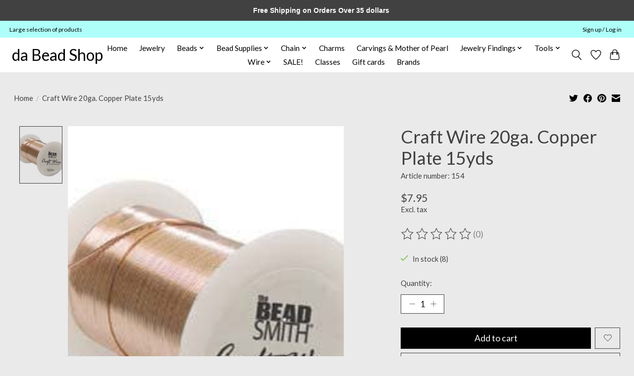

--- FILE ---
content_type: text/javascript;charset=utf-8
request_url: https://www.dabeadshop.com/services/stats/pageview.js?product=16833634&hash=6a75
body_size: -435
content:
// SEOshop 22-01-2026 14:20:43

--- FILE ---
content_type: application/javascript; charset=UTF-8
request_url: https://www.dabeadshop.com/cdn-cgi/challenge-platform/scripts/jsd/main.js
body_size: 7876
content:
window._cf_chl_opt={AKGCx8:'b'};~function(V6,MC,MQ,MU,Mf,Mh,Mw,Ma,Mu,V1){V6=s,function(S,E,VP,V5,M,V){for(VP={S:545,E:424,M:642,V:435,b:542,G:462,W:513,e:613,v:501,I:550,z:471,L:649},V5=s,M=S();!![];)try{if(V=parseInt(V5(VP.S))/1+parseInt(V5(VP.E))/2*(parseInt(V5(VP.M))/3)+-parseInt(V5(VP.V))/4*(parseInt(V5(VP.b))/5)+parseInt(V5(VP.G))/6*(-parseInt(V5(VP.W))/7)+parseInt(V5(VP.e))/8*(-parseInt(V5(VP.v))/9)+-parseInt(V5(VP.I))/10*(-parseInt(V5(VP.z))/11)+parseInt(V5(VP.L))/12,E===V)break;else M.push(M.shift())}catch(b){M.push(M.shift())}}(g,698701),MC=this||self,MQ=MC[V6(475)],MU={},MU[V6(539)]='o',MU[V6(467)]='s',MU[V6(633)]='u',MU[V6(444)]='z',MU[V6(600)]='n',MU[V6(645)]='I',MU[V6(543)]='b',Mf=MU,MC[V6(544)]=function(S,E,M,V,VD,Vk,VN,Vs,G,I,z,L,y,x,F){if(VD={S:497,E:463,M:457,V:650,b:463,G:457,W:598,e:548,v:570,I:507,z:455,L:589,y:465,x:498,F:647,o:556,Z:422,A:580},Vk={S:575,E:634,M:552,V:589,b:651,G:618},VN={S:612,E:641,M:505,V:509},Vs=V6,G={'iMbKe':function(o,Z){return o===Z},'hYlke':function(o,Z){return Z===o},'rrWer':function(o,Z,A){return o(Z,A)},'atfqo':function(o,Z){return o+Z},'tEVYN':function(o,Z){return o+Z}},E===null||G[Vs(VD.S)](void 0,E))return V;for(I=Mm(E),S[Vs(VD.E)][Vs(VD.M)]&&(I=I[Vs(VD.V)](S[Vs(VD.b)][Vs(VD.G)](E))),I=S[Vs(VD.W)][Vs(VD.e)]&&S[Vs(VD.v)]?S[Vs(VD.W)][Vs(VD.e)](new S[(Vs(VD.v))](I)):function(o,VS,Z){if(VS=Vs,VS(Vk.S)!==VS(Vk.E)){for(o[VS(Vk.M)](),Z=0;Z<o[VS(Vk.V)];o[Z]===o[Z+1]?o[VS(Vk.b)](Z+1,1):Z+=1);return o}else E(VS(Vk.G))}(I),z='nAsAaAb'.split('A'),z=z[Vs(VD.I)][Vs(VD.z)](z),L=0;L<I[Vs(VD.L)];y=I[L],x=MB(S,E,y),z(x)?(F='s'===x&&!S[Vs(VD.y)](E[y]),G[Vs(VD.x)](Vs(VD.F),M+y)?W(M+y,x):F||G[Vs(VD.o)](W,G[Vs(VD.Z)](M,y),E[y])):W(G[Vs(VD.A)](M,y),x),L++);return V;function W(o,Z,Vg){Vg=s,Object[Vg(VN.S)][Vg(VN.E)][Vg(VN.M)](V,Z)||(V[Z]=[]),V[Z][Vg(VN.V)](o)}},Mh=V6(637)[V6(439)](';'),Mw=Mh[V6(507)][V6(455)](Mh),MC[V6(620)]=function(S,E,b0,VE,M,V,G,W,v){for(b0={S:429,E:589,M:622,V:589,b:426,G:559,W:509,e:572},VE=V6,M={'wRSiH':function(I,z){return z===I},'qIvOE':function(I,z){return I(z)}},V=Object[VE(b0.S)](E),G=0;G<V[VE(b0.E)];G++)if(W=V[G],M[VE(b0.M)]('f',W)&&(W='N'),S[W]){for(v=0;v<E[V[G]][VE(b0.V)];-1===S[W][VE(b0.b)](E[V[G]][v])&&(M[VE(b0.G)](Mw,E[V[G]][v])||S[W][VE(b0.W)]('o.'+E[V[G]][v])),v++);}else S[W]=E[V[G]][VE(b0.e)](function(I){return'o.'+I})},Ma=function(bN,bO,bj,ba,bw,bR,bf,VV,E,M,V,b){return bN={S:591,E:423,M:625,V:565,b:599},bO={S:615,E:625,M:459,V:537,b:427,G:643,W:506,e:561,v:590,I:632,z:609,L:585,y:509,x:576,F:643,o:482,Z:648,A:584,n:643,c:562,i:652,l:538,T:535,Y:643,K:425,P:434,C:468,Q:451,U:643,f:626,R:496,B:525,m:496,h:643},bj={S:451,E:589},ba={S:635,E:595,M:589,V:574,b:515,G:486,W:588,e:573,v:496,I:612,z:641,L:505,y:612,x:641,F:505,o:612,Z:641,A:505,n:459,c:523,i:509,l:431,T:529,Y:509,K:648,P:427,C:643,Q:581,U:445,f:488,R:509,B:476,m:577,h:641,d:505,a:459,j:594,O:464,N:464,k:571,D:621,H:509,X:588,J:459,g0:514,g1:452,g2:443,g3:443,g4:581,g5:532,g6:509,g7:529,g8:506,g9:434,gg:511,gs:499,gS:619,gE:484,gM:509,gV:494,gb:587,gG:595,gp:445,gW:520,ge:509,gv:635,gI:432,gt:509,gz:537,gL:509,gy:468},bw={S:445},bR={S:603},bf={S:564,E:496},VV=V6,E={'wqghY':function(G,W){return W==G},'EFyFq':function(G,W){return G(W)},'jwCup':function(G,W){return W&G},'eTLZB':function(G,W){return W==G},'Fureg':function(G,W){return G<W},'bBkwt':function(G,W){return G===W},'yKyzn':VV(bN.S),'EfoHG':VV(bN.E),'SvQPr':function(G,W){return G==W},'Emray':function(G,W){return G(W)},'ALNbf':function(G,W){return G<<W},'ZKRRy':function(G,W){return G==W},'qSMtt':function(G,W){return G>W},'RWdaA':function(G,W){return W|G},'qwkZi':function(G,W){return G-W},'WuArp':function(G,W){return G(W)},'VEcLV':function(G,W){return G==W},'ZlQBt':function(G,W){return G!==W},'XVucX':function(G,W){return G-W},'ioxtG':function(G,W){return G>W},'iiwyA':function(G,W){return G-W},'ONlqU':function(G,W){return G<<W},'JMaWO':function(G,W){return G&W},'QlHDk':function(G,W){return G-W},'IrgoD':function(G,W){return G==W},'QVgLg':function(G,W){return G==W},'hyfDO':function(G,W){return G<<W},'BvGcy':function(G,W){return G(W)},'vbAeY':function(G,W){return W==G},'lEpLI':VV(bN.M),'YgmNB':function(G,W){return G(W)},'ASMdY':function(G,W){return W*G},'ZInrl':function(G,W){return G<W},'DyDPz':function(G,W){return G(W)},'YPltW':function(G,W){return G(W)},'SGfuF':function(G,W){return G>W},'lqwfZ':function(G,W){return G&W},'DssOA':function(G,W){return G(W)},'OgaYW':function(G,W){return W!=G},'DEFOF':function(G,W){return G(W)},'KyMPH':function(G,W){return G<W},'vYOaT':function(G,W){return G-W},'wARqP':function(G,W){return W&G},'SDCMC':function(G,W){return G+W},'OBhOJ':function(G,W){return G+W}},M=String[VV(bN.V)],V={'h':function(G,Vb){return Vb=VV,E[Vb(bR.S)](null,G)?'':V.g(G,6,function(W,VG){return VG=Vb,VG(bf.S)[VG(bf.E)](W)})},'g':function(G,W,I,VW,z,L,y,x,F,o,Z,A,i,T,Y,K,j,P,C,Q){if(VW=VV,z={'QcmOz':function(U,R){return U==R},'dPTZB':function(U,R){return U-R},'KKaKh':function(U,R){return U<<R},'mdrgq':function(U,R,Vp){return Vp=s,E[Vp(bw.S)](U,R)},'XfulP':function(U,R){return U(R)}},E[VW(ba.S)](null,G))return'';for(y={},x={},F='',o=2,Z=3,A=2,i=[],T=0,Y=0,K=0;E[VW(ba.E)](K,G[VW(ba.M)]);K+=1)if(E[VW(ba.V)](E[VW(ba.b)],E[VW(ba.G)]))E[VW(ba.W)](E,VW(ba.e));else if(P=G[VW(ba.v)](K),Object[VW(ba.I)][VW(ba.z)][VW(ba.L)](y,P)||(y[P]=Z++,x[P]=!0),C=F+P,Object[VW(ba.y)][VW(ba.x)][VW(ba.F)](y,C))F=C;else{if(Object[VW(ba.o)][VW(ba.Z)][VW(ba.A)](x,F)){if(256>F[VW(ba.n)](0)){for(L=0;L<A;T<<=1,E[VW(ba.c)](Y,W-1)?(Y=0,i[VW(ba.i)](E[VW(ba.l)](I,T)),T=0):Y++,L++);for(Q=F[VW(ba.n)](0),L=0;8>L;T=E[VW(ba.T)](T,1)|1.54&Q,Y==W-1?(Y=0,i[VW(ba.Y)](I(T)),T=0):Y++,Q>>=1,L++);}else{for(Q=1,L=0;E[VW(ba.E)](L,A);T=T<<1|Q,E[VW(ba.K)](Y,W-1)?(Y=0,i[VW(ba.Y)](I(T)),T=0):Y++,Q=0,L++);for(Q=F[VW(ba.n)](0),L=0;E[VW(ba.P)](16,L);T=1.68&Q|T<<1.63,Y==W-1?(Y=0,i[VW(ba.Y)](I(T)),T=0):Y++,Q>>=1,L++);}o--,o==0&&(o=Math[VW(ba.C)](2,A),A++),delete x[F]}else for(Q=y[F],L=0;L<A;T=E[VW(ba.Q)](E[VW(ba.T)](T,1),E[VW(ba.U)](Q,1)),Y==E[VW(ba.f)](W,1)?(Y=0,i[VW(ba.R)](E[VW(ba.B)](I,T)),T=0):Y++,Q>>=1,L++);F=(o--,E[VW(ba.m)](0,o)&&(o=Math[VW(ba.C)](2,A),A++),y[C]=Z++,String(P))}if(F!==''){if(Object[VW(ba.o)][VW(ba.h)][VW(ba.d)](x,F)){if(256>F[VW(ba.a)](0)){if(E[VW(ba.j)](VW(ba.O),VW(ba.N)))V[VW(ba.k)]=Y,G();else{for(L=0;E[VW(ba.E)](L,A);T<<=1,Y==E[VW(ba.D)](W,1)?(Y=0,i[VW(ba.H)](E[VW(ba.X)](I,T)),T=0):Y++,L++);for(Q=F[VW(ba.J)](0),L=0;E[VW(ba.g0)](8,L);T=1&Q|T<<1.14,Y==E[VW(ba.g1)](W,1)?(Y=0,i[VW(ba.i)](I(T)),T=0):Y++,Q>>=1,L++);}}else if(VW(ba.g2)===VW(ba.g3)){for(Q=1,L=0;L<A;T=E[VW(ba.g4)](E[VW(ba.g5)](T,1),Q),Y==E[VW(ba.D)](W,1)?(Y=0,i[VW(ba.g6)](I(T)),T=0):Y++,Q=0,L++);for(Q=F[VW(ba.J)](0),L=0;16>L;T=E[VW(ba.g7)](T,1)|E[VW(ba.g8)](Q,1),Y==E[VW(ba.g9)](W,1)?(Y=0,i[VW(ba.i)](I(T)),T=0):Y++,Q>>=1,L++);}else{for(Q=0;U<i;B<<=1,z[VW(ba.gg)](P,z[VW(ba.gs)](F,1))?(j=0,T[VW(ba.i)](j(O)),N=0):K++,R++);for(j=D[VW(ba.n)](0),H=0;8>X;g0=z[VW(ba.gS)](g1,1)|z[VW(ba.gE)](j,1),g2==g3-1?(g4=0,g5[VW(ba.gM)](z[VW(ba.gV)](g6,g7)),g8=0):g9++,j>>=1,J++);}o--,E[VW(ba.gb)](0,o)&&(o=Math[VW(ba.C)](2,A),A++),delete x[F]}else for(Q=y[F],L=0;E[VW(ba.gG)](L,A);T=T<<1.46|E[VW(ba.gp)](Q,1),E[VW(ba.gW)](Y,W-1)?(Y=0,i[VW(ba.ge)](I(T)),T=0):Y++,Q>>=1,L++);o--,E[VW(ba.gv)](0,o)&&A++}for(Q=2,L=0;L<A;T=E[VW(ba.gI)](T,1)|Q&1,W-1==Y?(Y=0,i[VW(ba.gt)](E[VW(ba.gz)](I,T)),T=0):Y++,Q>>=1,L++);for(;;)if(T<<=1,Y==W-1){i[VW(ba.gL)](I(T));break}else Y++;return i[VW(ba.gy)]('')},'j':function(G,bu,Ve){return bu={S:459},Ve=VV,E[Ve(bj.S)](null,G)?'':''==G?null:V.i(G[Ve(bj.E)],32768,function(W,Vv){return Vv=Ve,G[Vv(bu.S)](W)})},'i':function(G,W,I,VI,z,L,y,x,F,o,Z,A,i,T,Y,K,C,P){if(VI=VV,E[VI(bO.S)]!==VI(bO.E))return M[VI(bO.M)](V);else{for(z=[],L=4,y=4,x=3,F=[],A=E[VI(bO.V)](I,0),i=W,T=1,o=0;E[VI(bO.b)](3,o);z[o]=o,o+=1);for(Y=0,K=Math[VI(bO.G)](2,2),Z=1;Z!=K;P=E[VI(bO.W)](A,i),i>>=1,i==0&&(i=W,A=E[VI(bO.e)](I,T++)),Y|=Z*(0<P?1:0),Z<<=1);switch(Y){case 0:for(Y=0,K=Math[VI(bO.G)](2,8),Z=1;Z!=K;P=i&A,i>>=1,0==i&&(i=W,A=I(T++)),Y|=E[VI(bO.v)](E[VI(bO.I)](0,P)?1:0,Z),Z<<=1);C=E[VI(bO.z)](M,Y);break;case 1:for(Y=0,K=Math[VI(bO.G)](2,16),Z=1;Z!=K;P=i&A,i>>=1,i==0&&(i=W,A=I(T++)),Y|=(0<P?1:0)*Z,Z<<=1);C=E[VI(bO.L)](M,Y);break;case 2:return''}for(o=z[3]=C,F[VI(bO.y)](C);;){if(E[VI(bO.x)](T,G))return'';for(Y=0,K=Math[VI(bO.F)](2,x),Z=1;Z!=K;P=E[VI(bO.o)](A,i),i>>=1,E[VI(bO.Z)](0,i)&&(i=W,A=E[VI(bO.A)](I,T++)),Y|=Z*(0<P?1:0),Z<<=1);switch(C=Y){case 0:for(Y=0,K=Math[VI(bO.n)](2,8),Z=1;E[VI(bO.c)](Z,K);P=i&A,i>>=1,i==0&&(i=W,A=E[VI(bO.i)](I,T++)),Y|=(E[VI(bO.l)](0,P)?1:0)*Z,Z<<=1);z[y++]=M(Y),C=E[VI(bO.T)](y,1),L--;break;case 1:for(Y=0,K=Math[VI(bO.Y)](2,16),Z=1;E[VI(bO.c)](Z,K);P=E[VI(bO.K)](A,i),i>>=1,0==i&&(i=W,A=I(T++)),Y|=(0<P?1:0)*Z,Z<<=1);z[y++]=M(Y),C=E[VI(bO.P)](y,1),L--;break;case 2:return F[VI(bO.C)]('')}if(E[VI(bO.Q)](0,L)&&(L=Math[VI(bO.U)](2,x),x++),z[C])C=z[C];else if(y===C)C=E[VI(bO.f)](o,o[VI(bO.R)](0));else return null;F[VI(bO.y)](C),z[y++]=E[VI(bO.B)](o,C[VI(bO.m)](0)),L--,o=C,L==0&&(L=Math[VI(bO.h)](2,x),x++)}}}},b={},b[VV(bN.b)]=V.h,b}(),Mu=null,V1=V0(),V3();function s(S,E,M,V){return S=S-418,M=g(),V=M[S],V}function MJ(S,E,GV,GM,GE,GS,Vo,M,V,b,G){GV={S:568,E:522,M:470,V:495,b:472,G:473,W:607,e:493,v:527,I:504,z:483,L:583,y:437,x:630,F:479,o:521,Z:530,A:524,n:519,c:528,i:599,l:602},GM={S:639,E:573},GE={S:646,E:646,M:618,V:553,b:553,G:560,W:608,e:540},GS={S:560,E:630},Vo=V6,M={'rQanh':function(W,e){return W(e)},'AgPzt':function(W,e){return W+e},'bkajs':function(W,e){return W(e)},'agvaM':function(W,e){return W+e},'Pcsns':Vo(GV.S),'OHatv':Vo(GV.E)},V=MC[Vo(GV.M)],console[Vo(GV.V)](MC[Vo(GV.b)]),b=new MC[(Vo(GV.G))](),b[Vo(GV.W)](Vo(GV.e),M[Vo(GV.v)](M[Vo(GV.I)]+MC[Vo(GV.b)][Vo(GV.z)]+M[Vo(GV.L)],V.r)),V[Vo(GV.y)]&&(b[Vo(GV.x)]=5e3,b[Vo(GV.F)]=function(VZ){VZ=Vo,M[VZ(GS.S)](E,VZ(GS.E))}),b[Vo(GV.o)]=function(VA){VA=Vo,b[VA(GE.S)]>=200&&b[VA(GE.E)]<300?E(VA(GE.M)):VA(GE.V)===VA(GE.b)?M[VA(GE.G)](E,M[VA(GE.W)](VA(GE.e),b[VA(GE.E)])):V(b,G)},b[Vo(GV.Z)]=function(Vn){Vn=Vo,M[Vn(GM.S)](E,Vn(GM.E))},G={'t':MH(),'lhr':MQ[Vo(GV.A)]&&MQ[Vo(GV.A)][Vo(GV.n)]?MQ[Vo(GV.A)][Vo(GV.n)]:'','api':V[Vo(GV.y)]?!![]:![],'c':MN(),'payload':S},b[Vo(GV.c)](Ma[Vo(GV.i)](JSON[Vo(GV.l)](G)))}function MN(){return MO()!==null}function MX(G7,VF,E,M,V,b,G){return G7={S:563,E:516,M:563,V:478},VF=V6,E={},E[VF(G7.S)]=function(W,e){return W/e},M=E,V=3600,b=MH(),G=Math[VF(G7.E)](M[VF(G7.M)](Date[VF(G7.V)](),1e3)),G-b>V?![]:!![]}function V2(b,G,Gv,Vc,W,v,i,I,z,L,y,x,F,o,Z,A,n){if(Gv={S:579,E:647,M:518,V:541,b:421,G:617,W:578,e:481,v:606,I:624,z:568,L:421,y:578,x:465,F:555,o:558,Z:596,A:439,n:551,c:472,i:551,l:503,T:472,Y:503,K:447,P:472,C:447,Q:592,U:472,f:454,R:526,B:470,m:630,h:473,d:607,a:493,j:479,O:472,N:483,k:449,D:640,H:582,X:614,J:474,g0:533,g1:528,g2:599},Vc=V6,W={},W[Vc(Gv.S)]=Vc(Gv.E),W[Vc(Gv.M)]=function(c,i){return c+i},W[Vc(Gv.V)]=function(c,i){return c+i},W[Vc(Gv.b)]=Vc(Gv.G),W[Vc(Gv.W)]=Vc(Gv.e),W[Vc(Gv.v)]=function(c,i){return c+i},W[Vc(Gv.I)]=Vc(Gv.z),v=W,!MD(0)){if(v[Vc(Gv.L)]===v[Vc(Gv.y)])i=o==='s'&&!Z[Vc(Gv.x)](A[n]),v[Vc(Gv.S)]===v[Vc(Gv.M)](c,i)?l(v[Vc(Gv.V)](T,Y),K):i||P(C+Q,U[f]);else return![]}z=(I={},I[Vc(Gv.F)]=b,I[Vc(Gv.o)]=G,I);try{for(L=Vc(Gv.Z)[Vc(Gv.A)]('|'),y=0;!![];){switch(L[y++]){case'0':F=(x={},x[Vc(Gv.n)]=MC[Vc(Gv.c)][Vc(Gv.i)],x[Vc(Gv.l)]=MC[Vc(Gv.T)][Vc(Gv.Y)],x[Vc(Gv.K)]=MC[Vc(Gv.P)][Vc(Gv.C)],x[Vc(Gv.Q)]=MC[Vc(Gv.U)][Vc(Gv.f)],x[Vc(Gv.R)]=V1,x);continue;case'1':o=MC[Vc(Gv.B)];continue;case'2':Z[Vc(Gv.m)]=2500;continue;case'3':Z=new MC[(Vc(Gv.h))]();continue;case'4':Z[Vc(Gv.d)](Vc(Gv.a),A);continue;case'5':Z[Vc(Gv.j)]=function(){};continue;case'6':A=v[Vc(Gv.V)](v[Vc(Gv.v)](v[Vc(Gv.I)],MC[Vc(Gv.O)][Vc(Gv.N)])+Vc(Gv.k)+o.r,Vc(Gv.D));continue;case'7':n={},n[Vc(Gv.H)]=z,n[Vc(Gv.X)]=F,n[Vc(Gv.J)]=Vc(Gv.g0),Z[Vc(Gv.g1)](Ma[Vc(Gv.g2)](n));continue}break}}catch(i){}}function V4(V,b,GA,VK,G,W,e,v){if(GA={S:510,E:554,M:628,V:456,b:437,G:618,W:474,e:566,v:500,I:618,z:433,L:502,y:474,x:566,F:500,o:628,Z:557,A:502},VK=V6,G={},G[VK(GA.S)]=VK(GA.E),G[VK(GA.M)]=VK(GA.V),W=G,!V[VK(GA.b)])return;b===VK(GA.G)?(e={},e[VK(GA.W)]=VK(GA.E),e[VK(GA.e)]=V.r,e[VK(GA.v)]=VK(GA.I),MC[VK(GA.z)][VK(GA.L)](e,'*')):(v={},v[VK(GA.y)]=W[VK(GA.S)],v[VK(GA.x)]=V.r,v[VK(GA.F)]=W[VK(GA.o)],v[VK(GA.Z)]=b,MC[VK(GA.z)][VK(GA.A)](v,'*'))}function Mk(G2,S,E){if(G2={S:458},S={'yplrq':function(M){return M()}},E=MO(),null===E)return;Mu=(Mu&&clearTimeout(Mu),setTimeout(function(Vy){Vy=s,S[Vy(G2.S)](Mj)},1e3*E))}function MH(G5,Vr,S){return G5={S:470,E:516},Vr=V6,S=MC[Vr(G5.S)],Math[Vr(G5.E)](+atob(S.t))}function Mm(S,Vw,V9,E){for(Vw={S:650,E:429,M:611},V9=V6,E=[];null!==S;E=E[V9(Vw.S)](Object[V9(Vw.E)](S)),S=Object[V9(Vw.M)](S));return E}function MO(bJ,VL,E,M,V,b,G,W){for(bJ={S:491,E:469,M:439,V:470,b:600,G:491},VL=V6,E={},E[VL(bJ.S)]=function(e,v){return e<v},M=E,V=VL(bJ.E)[VL(bJ.M)]('|'),b=0;!![];){switch(V[b++]){case'0':G=MC[VL(bJ.V)];continue;case'1':if(typeof W!==VL(bJ.b)||M[VL(bJ.G)](W,30))return null;continue;case'2':W=G.i;continue;case'3':if(!G)return null;continue;case'4':return W}break}}function g(Gn){return Gn='lqwfZ,AKGCx8,mdrgq,MGNTS,EfoHG,DOMContentLoaded,qwkZi,rnPgj,eqdoa,yZccN,toString,POST,XfulP,log,charAt,iMbKe,hYlke,dPTZB,event,9FuJIuq,postMessage,SSTpq3,Pcsns,call,JMaWO,includes,HLWBz,push,yiQAR,QcmOz,cTphK,56IiBHLD,ioxtG,yKyzn,floor,catch,NBtJj,href,QVgLg,onload,/jsd/oneshot/d251aa49a8a3/0.027853421752720483:1769088310:oQkOsGhLT1HUEpJBxZiRUbbCsgW_0j8yeo6LOzHByDs/,SvQPr,location,OBhOJ,JBxy9,agvaM,send,ALNbf,onerror,gHjlT,ONlqU,jsd,Function,vYOaT,tabIndex,BvGcy,KyMPH,object,http-code:,EwMQY,5pUcQfq,boolean,pRIb1,110302rpKAlQ,isArray,style,from,NtaZd,460140wKBwcj,CnwA5,sort,tFbhx,cloudflare-invisible,AdeF3,rrWer,detail,TYlZ6,qIvOE,rQanh,YgmNB,OgaYW,gMyDi,FejnIZWd0gvfO-R9z168AslS+k$NaDy5KxHTcuQJMmhU2XYBqVowG4pLr73CbEPit,fromCharCode,sid,DIlSV,/cdn-cgi/challenge-platform/h/,readyState,Set,onreadystatechange,map,xhr-error,bBkwt,UVrOW,SGfuF,VEcLV,FgXgg,pAest,tEVYN,RWdaA,errorInfoObject,OHatv,DssOA,YPltW,GXoUl,IrgoD,EFyFq,length,ASMdY,cCIWk,pkLOA2,contentDocument,ZlQBt,Fureg,1|6|3|4|2|5|0|7,IVFQJ,Array,xbPHRV,number,randomUUID,stringify,wqghY,pRWOA,[native code],evEXl,open,AgPzt,DyDPz,removeChild,getPrototypeOf,prototype,774416QSMEPr,chctx,lEpLI,ybJGv,cWQQI,success,KKaKh,rxvNi8,XVucX,wRSiH,1|3|7|5|6|8|0|4|2|9,YerJu,eeetn,SDCMC,Rizvc,uDHWb,addEventListener,timeout,HaPOk,ZInrl,undefined,rszbK,eTLZB,ipMnW,_cf_chl_opt;JJgc4;PJAn2;kJOnV9;IWJi4;OHeaY1;DqMg0;FKmRv9;LpvFx1;cAdz2;PqBHf2;nFZCC5;ddwW5;pRIb1;rxvNi8;RrrrA2;erHi9,contentWindow,bkajs,/invisible/jsd,hasOwnProperty,46587TvPsuf,pow,function,bigint,status,d.cookie,ZKRRy,10554924KLQZXX,concat,splice,DEFOF,Xeotd,iframe,VBKfE,dRmHV,atfqo,KAXhU,106jdRqtx,wARqP,indexOf,qSMtt,aYWOn,keys,AtVEn,Emray,hyfDO,parent,QlHDk,4141860OzZzgv,HKaSb,api,display: none,split,body,clientInformation,navigator,Rkcxy,symbol,jwCup,createElement,LRmiB4,fsEex,/b/ov1/0.027853421752720483:1769088310:oQkOsGhLT1HUEpJBxZiRUbbCsgW_0j8yeo6LOzHByDs/,loading,vbAeY,iiwyA,random,aUjz8,bind,error,getOwnPropertyNames,yplrq,charCodeAt,UZEzL,error on cf_chl_props,469608ZZoRcS,Object,ILYqW,isNaN,appendChild,string,join,0|3|2|1|4,__CF$cv$params,154VFgkYo,_cf_chl_opt,XMLHttpRequest,source,document,WuArp,xsmwF,now,ontimeout,oeBgU,kdsXB'.split(','),g=function(){return Gn},g()}function Md(b2,VM,M,V,b,G,W,v){M=(b2={S:442,E:446,M:419,V:547,b:438,G:536,W:440,e:466,v:638,I:485,z:441,L:567,y:593,x:440,F:610},VM=V6,{'MGNTS':function(I,z,L,y,x){return I(z,L,y,x)},'DIlSV':VM(b2.S)});try{return V=MQ[VM(b2.E)](VM(b2.M)),V[VM(b2.V)]=VM(b2.b),V[VM(b2.G)]='-1',MQ[VM(b2.W)][VM(b2.e)](V),b=V[VM(b2.v)],G={},G=pRIb1(b,b,'',G),G=M[VM(b2.I)](pRIb1,b,b[VM(b2.z)]||b[M[VM(b2.L)]],'n.',G),G=pRIb1(b,V[VM(b2.y)],'d.',G),MQ[VM(b2.x)][VM(b2.F)](V),W={},W.r=G,W.e=null,W}catch(I){return v={},v.r={},v.e=I,v}}function MD(S,G4,Vx){return G4={S:453},Vx=V6,Math[Vx(G4.S)]()<S}function MR(E,M,VU,V7,V,G){return VU={S:430,E:604,M:430,V:534,b:612,G:492,W:505,e:426,v:605},V7=V6,V={},V[V7(VU.S)]=function(W,e){return W instanceof e},V[V7(VU.E)]=function(W,e){return W<e},G=V,G[V7(VU.M)](M,E[V7(VU.V)])&&G[V7(VU.E)](0,E[V7(VU.V)][V7(VU.b)][V7(VU.G)][V7(VU.W)](M)[V7(VU.e)](V7(VU.v)))}function V0(Gb,Vq){return Gb={S:601},Vq=V6,crypto&&crypto[Vq(Gb.S)]?crypto[Vq(Gb.S)]():''}function Mj(S,bH,bD,Vt,E,M){bH={S:631,E:461},bD={S:480,E:627,M:461,V:644},Vt=V6,E={'HaPOk':function(V){return V()}},M=E[Vt(bH.S)](Md),MJ(M.r,function(V,Vz){Vz=Vt,Vz(bD.S)===Vz(bD.E)?M(Vz(bD.M),V.e):(typeof S===Vz(bD.V)&&S(V),Mk())}),M.e&&V2(Vt(bH.E),M.e)}function MB(E,M,V,Vh,V8,G,W,e,I,z,L){for(Vh={S:428,E:539,M:436,V:512,b:508,G:623,W:439,e:644,v:517,I:598,z:546,L:512,y:508,x:598},V8=V6,G={},G[V8(Vh.S)]=V8(Vh.E),G[V8(Vh.M)]=function(F,o){return F==o},G[V8(Vh.V)]=function(F,o){return o===F},G[V8(Vh.b)]=function(F,o){return F===o},W=G,e=V8(Vh.G)[V8(Vh.W)]('|'),I=0;!![];){switch(e[I++]){case'0':if(!0===z)return'T';continue;case'1':continue;case'2':L=typeof z;continue;case'3':try{z=M[V]}catch(y){return'i'}continue;case'4':if(z===!1)return'F';continue;case'5':if(W[V8(Vh.S)]==typeof z)try{if(W[V8(Vh.M)](V8(Vh.e),typeof z[V8(Vh.v)]))return z[V8(Vh.v)](function(){}),'p'}catch(x){}continue;case'6':if(E[V8(Vh.I)][V8(Vh.z)](z))return'a';continue;case'7':if(null==z)return W[V8(Vh.L)](void 0,z)?'u':'x';continue;case'8':if(W[V8(Vh.y)](z,E[V8(Vh.x)]))return'D';continue;case'9':return V8(Vh.e)==L?MR(E,z)?'N':'f':Mf[L]||'?'}break}}function V3(GZ,Go,Gr,Gx,Vi,S,E,M,V,b){if(GZ={S:597,E:418,M:450,V:490,b:487,G:470,W:569,e:531,v:448,I:629,z:420,L:636,y:477,x:616,F:571},Go={S:569,E:531,M:571,V:489},Gr={S:420,E:460,M:586,V:448},Gx={S:549},Vi=V6,S={'VBKfE':function(G,W){return G!==W},'UZEzL':Vi(GZ.S),'GXoUl':Vi(GZ.E),'fsEex':function(G){return G()},'xsmwF':function(G,W){return G+W},'gHjlT':Vi(GZ.M),'rnPgj':function(G){return G()},'ipMnW':Vi(GZ.V),'ybJGv':Vi(GZ.b)},E=MC[Vi(GZ.G)],!E)return;if(!MX())return;if(M=![],V=function(Vl,G){if(Vl=Vi,G={'NtaZd':function(W,e,v){return W(e,v)}},S[Vl(Gr.S)](S[Vl(Gr.E)],S[Vl(Gr.M)])){if(!M){if(M=!![],!S[Vl(Gr.V)](MX))return;Mj(function(W,VT){VT=Vl,G[VT(Gx.S)](V4,E,W)})}}else return},MQ[Vi(GZ.W)]!==S[Vi(GZ.e)])S[Vi(GZ.v)](V);else if(MC[Vi(GZ.I)]){if(S[Vi(GZ.z)](S[Vi(GZ.L)],S[Vi(GZ.L)]))return S[Vi(GZ.y)]('o.',E);else MQ[Vi(GZ.I)](S[Vi(GZ.x)],V)}else b=MQ[Vi(GZ.F)]||function(){},MQ[Vi(GZ.F)]=function(VY){VY=Vi,b(),MQ[VY(Go.S)]!==S[VY(Go.E)]&&(MQ[VY(Go.M)]=b,S[VY(Go.V)](V))}}}()